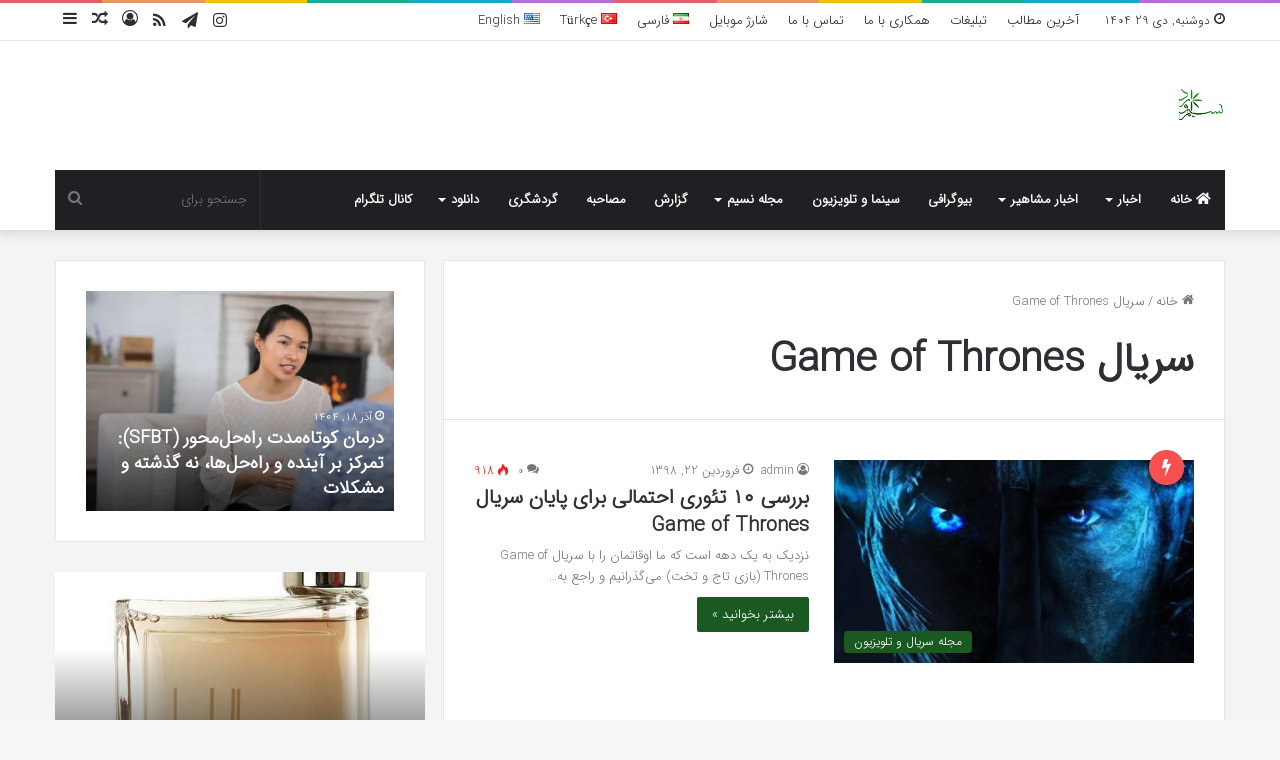

--- FILE ---
content_type: text/css
request_url: https://nasimword.ir/wp-content/plugins/instanow/assets/style.css?ver=5.9.12
body_size: 4615
content:
/*
	Plugin Name: InstaNow - Instagram Feed for WordPress by TieLabs
	Plugin URI: http://codecanyon.net/item/tielabs/9241826?ref=tielabs
	Description: Simple, stylish, clean, customizable, and responsive plugin for displaying Instagram feed in a sidebar, post, or page
	Author: TieLabs
	Version: 2.1.3
	Author URI: http://tielabs.com
*/


/* Global Styles
----------------------------------------------- */
.tie-instagram, .tie-instagram *{
	box-sizing: border-box;
	padding: 0;
	margin: 0;
	list-style: none;
	outline: none;

	-webkit-box-sizing: border-box;
	   -moz-box-sizing: border-box;
		-ms-box-sizing: border-box;
}

/* Main Plugin Styles
----------------------------------------------- */
.tie-instagram{
	margin: 0 auto 15px;
	overflow: hidden;
	min-width: 245px;
	color: #777;
}
.tie-instagram a{
	color: #555;
}
.tie-instagram a:hover{
	color: #000;
}
.tie-instagram-credit a{
	font-weight: normal;
	font-size: 85%;
	text-align: center;
	display: block;
	padding: 3px 0;
}


/* Main Header Styles
----------------------------------------------- */
.instagram-logo{
	display: block;
	margin: 7px auto 5px;
}
.tie-instagram-header{
	position: relative;
	padding: 10px;
	border-top: 1px solid #e0e0e0;
	background: #fafafa;

	-webkit-box-shadow: 1px 0 0 rgba(0,0,0,.05),-1px 0 0 rgba(0,0,0,.05),0 1px 2px rgba(0,0,0,.05);
	   -moz-box-shadow: 1px 0 0 rgba(0,0,0,.05),-1px 0 0 rgba(0,0,0,.05),0 1px 2px rgba(0,0,0,.05);
			box-shadow: 1px 0 0 rgba(0,0,0,.05),-1px 0 0 rgba(0,0,0,.05),0 1px 2px rgba(0,0,0,.05);
}
.tie-instagram-header:after, .tie-instagram-counts:after{
	content: ' ';
	clear: both;
	display: block;
}
.tie-instagram .tie-instagram-username,
.tie-instagram .tie-instagram-header-tag {
	font-weight: bold;
	display: block;
	font-size: 130%;
	margin-bottom: 4px;
}
.tie-instagram-header-tag{
	padding: 5px 0;
	text-align: center;
	margin: 0;
}
.tie-instagram .tie-instagram-full_name,
.tie-instagram .tie-instagram-website{
	display: block;
}
.tie-instagram-desc{
	font-size: 90%;
	line-height: 17px;
}
.tie-instagram .tie-instagram-avatar a{
	position: relative;
	display: inline-block;
	width: 75px;
	height: 75px;
	text-decoration: none !important;
	overflow: hidden;
}
.tie-instagram .tie-instagram-avatar img{
	width: 75px;
	height: 75px;
}
.tie-instagram .tie-instagram-avatar a:hover img{
	opacity: 0.5;
}
.tie-instagram .tie-instagram-avatar .circle {
	border-radius: 100%;
}
.tie-instagram .tie-instagram-avatar .round {
	border-radius: 5px;
}
.tie-instagram .tie-instagram-avatar a:hover .tie-instagram-follow{
	top: 50%;
	opacity: 1;
}
.tie-instagram-follow {
	position: absolute;
	top: 0;
	margin-top: -12px;
	display: block;
	text-align: center;
	width: 100%;
	opacity: 0;

	-webkit-transition: all ease-out .2s;
	   -moz-transition: all ease-out .2s;
		 -o-transition: all ease-out .2s;
			transition: all ease-out .2s;
}
.tie-instagram-follow span{
	background-color: #47bc60;
	background-image: -webkit-gradient(linear,left top,left bottom,from(#47bc60),to(#39a64e));
	background-image: -webkit-linear-gradient(top,#47bc60,#39a64e);
	background-image:    -moz-linear-gradient(top,#47bc60,#39a64e);
	background-image:      -o-linear-gradient(top,#47bc60,#39a64e);
	background-image:     -ms-linear-gradient(top,#47bc60,#39a64e);
	background-image:         linear-gradient(top,#47bc60,#39a64e);
	filter: progid:DXImageTransform.Microsoft.gradient(GradientType=0,StartColorStr='#47bc60', EndColorStr='#39a64e');
	text-shadow: 0 1px 1px #2c803c;
	padding: 3px 8px 4px;
	-webkit-border-radius: 3px;
	border-radius: 3px;
	border: 1px solid #329345;
	color:#FFF;
	display: inline-block;
}
.tie-instagram-counts{
	clear:both;
}


/* Main Post Styles
----------------------------------------------- */
.tie-instagram-post-outer a{
	display: block;
	line-height: 0;
	position: relative;
}
.tie-instagram-post-outer img{
	max-width: 100%;
	width: 100%;
	height: auto;
	opacity: 1 !important;

	-webkit-transition: all ease-out .2s;
	   -moz-transition: all ease-out .2s;
		 -o-transition: all ease-out .2s;
			transition: all ease-out .2s;
}
.tie-instagram-post-outer a:hover img{
	opacity: 0.7;
}


/* Skins
----------------------------------------------- */
/* Default Skin */
.tie-instagram.default-skin{
	background: #eaeaea;

	-webkit-border-radius: 3px;
			border-radius: 3px;

	-webkit-box-shadow: 0 0 3px rgba(0,0,0,.4);
	   -moz-box-shadow: 0 0 3px rgba(0,0,0,.4);
			box-shadow: 0 0 3px rgba(0,0,0,.4);
}
.default-skin .instagram-logo, .dark-skin .instagram-logo{
	width: 96px;
	height: 29px;
	background: url(images/instagram-logo.png) no-repeat;
}
.default-skin .tie-instagram-bar{
	background-color: #6f97b6;
	background-image: -webkit-gradient(linear,left top,left bottom,from(#6f97b6),to(#3f729b));
	background-image: -webkit-linear-gradient(top,#6f97b6,#3f729b);
	background-image:    -moz-linear-gradient(top,#6f97b6,#3f729b);
	background-image:     -ms-linear-gradient(top,#6f97b6,#3f729b);
	background-image:      -o-linear-gradient(top,#6f97b6,#3f729b);
	background-image:         linear-gradient(top,#6f97b6,#3f729b);
	filter: progid:DXImageTransform.Microsoft.gradient(GradientType=0,StartColorStr='#6f97b6', EndColorStr='#3f729b');
	overflow: hidden;
}
.default-skin.tieinsta-grid.tie-instagram .tie-instagram-post-outer2{
	padding: 3px;
	background: #fff;
	-webkit-box-shadow: 0 0 0 1px rgba(0,0,0,.04),0 1px 5px rgba(0,0,0,.1);
	   -moz-box-shadow: 0 0 0 1px rgba(0,0,0,.04),0 1px 5px rgba(0,0,0,.1);
			box-shadow: 0 0 0 1px rgba(0,0,0,.04),0 1px 5px rgba(0,0,0,.1);
}


/* Dark Skin */
.dark-skin.tie-instagram{
	background: #333;
	color: #999;

	-webkit-border-radius: 3px;
			border-radius: 3px;

	-webkit-box-shadow: 0 0 3px rgba(0,0,0,.4);
	   -moz-box-shadow: 0 0 3px rgba(0,0,0,.4);
			box-shadow: 0 0 3px rgba(0,0,0,.4);
}
.dark-skin.header-layout-3.tie-instagram .tie-instagram-avatar a{
	background:#555;
	border-color: #555;
}
.dark-skin .tie-instagram-bar,
.dark-skin.header-layout-2.tie-instagram .tie-instagram-counts ul{
	background-color: #1F1F1F;
	background-image: -webkit-gradient(linear,left top,left bottom,from(#373737),to(#1F1F1F));
	background-image: -webkit-linear-gradient(top,#373737,#1F1F1F);
	background-image:     -moz-linear-gradient(top,#373737,#1F1F1F);
	background-image:      -ms-linear-gradient(top,#373737,#1F1F1F);
	background-image:       -o-linear-gradient(top,#373737,#1F1F1F);
	background-image:          linear-gradient(top,#373737,#1F1F1F);
	filter: progid:DXImageTransform.Microsoft.gradient(GradientType=0,StartColorStr='#373737', EndColorStr='#1F1F1F');
	overflow: hidden;
}
.dark-skin.tie-instagram .tie-instagram-header,
.dark-skin.header-layout-3.tie-instagram .tie-instagram-counts ul,
.dark-skin .tie-instagram-nav a {
	border-color:#333 !important;
	background: #444;
}
.dark-skin.header-layout-1.tie-instagram .tie-instagram-counts ul li .number-stat,
.dark-skin.header-layout-2.tie-instagram .tie-instagram-counts ul li .number-stat,
.dark-skin.header-layout-3.tie-instagram .tie-instagram-counts ul li .number-stat,
.dark-skin.tie-instagram a{
	color: #ccc;
}
.dark-skin.tie-instagram a:hover{
	color: #FFF;
}
.dark-skin.tie-instagram.tieinsta-grid .tie-instagram-post-outer2 {
	background: #222;
	padding: 3px;

	-webkit-box-shadow: 0 0 0 1px rgba(0,0,0,.04),0 1px 5px rgba(0,0,0,.1);
	   -moz-box-shadow: 0 0 0 1px rgba(0,0,0,.04),0 1px 5px rgba(0,0,0,.1);
			box-shadow: 0 0 0 1px rgba(0,0,0,.04),0 1px 5px rgba(0,0,0,.1);
}
.dark-skin.header-layout-2.tie-instagram .tie-instagram-counts ul {
	color: #999;
	border: 1px solid #111;
	text-shadow: 0 1px 0 rgba(0,0,0,.8);

	-webkit-box-shadow: 0 1px 1px rgba(0,0,0,.08),inset 0 1px 0 rgba(255,255,255,.1);
	   -moz-box-shadow: 0 1px 1px rgba(0,0,0,.08),inset 0 1px 0 rgba(255,255,255,.1);
			box-shadow: 0 1px 1px rgba(0,0,0,.08),inset 0 1px 0 rgba(255,255,255,.1);
}
.dark-skin.header-layout-2.tie-instagram .tie-instagram-counts ul li {
	border-color: #111;

	-webkit-box-shadow: inset 1px 0 0 rgba(255,255,255,.1);
	   -moz-box-shadow: inset 1px 0 0 rgba(255,255,255,.1);
			box-shadow: inset 1px 0 0 rgba(255,255,255,.1);
}


/*lite Skin */
.lite-skin .instagram-logo{
	width: 80px;
	height: 25px;
	background: url(images/instagram-logo-lite.png) no-repeat;
}
.lite-skin .tie-instagram-bar{
	background-color: #f5f6f6;
	overflow: hidden;
}
.lite-skin.tie-instagram.tieinsta-grid .tie-instagram-post-outer2{
	border: 1px solid #d9d9d9;
	max-width: 100%;
	height: auto;
}


/* Flat Images */
.tie-instagram.tie-insta-flat-images .tie-instagram-post-outer,
.tie-instagram.tie-insta-flat-images .tie-instagram-post-outer2{
	padding: 0 !important;
	margin:  0 !important;
	border:  0 none !important;
	background: #eee;
	-webkit-box-shadow: none !important;
	   -moz-box-shadow: none !important;
			    box-shadow: none !important;
}


/* Header Layouts
----------------------------------------------- */
/* Header Layout 1 */
.header-layout-1.tie-instagram .tie-instagram-desc{
	clear: both;
}
.header-layout-1.tie-instagram .tie-instagram-avatar,
.header-layout-2.tie-instagram .tie-instagram-avatar{
	float: left;
	margin: 0 10px 10px 0;
}
.header-layout-1.tie-instagram .tie-instagram-counts ul{
	clear: both;
	color: #999;
	padding: 10px 0 0;
	margin: 0;
	overflow: hidden;
}
.header-layout-1.tie-instagram .tie-instagram-counts ul li {
	display: inline;
	margin-right: 10px;
	background: transparent;
	padding: 0;
}
.header-layout-1.tie-instagram .tie-instagram-counts ul li .number-stat {
	color: #333;
	font-weight: bold;
}

/* Header Layout 2 */
.header-layout-2.tie-instagram .tie-instagram-counts ul{
	clear: both;
	color: #999;
	font-weight: 700;
	text-align: center;
	line-height: 15px;
	text-shadow: 0 1px 0 rgba(255,255,255,.8);
	border: 1px solid #ccc;
	padding: 3px 0;
	margin: 10px 0 0;
	overflow: hidden;

	-webkit-border-radius: 4px;
			border-radius: 4px;

	background-color: #fcfcfc;
	background-image: -webkit-linear-gradient(rgba(255,255,255,0),rgba(235,235,235,.3) 60%,rgba(225,225,225,.6));
	background-image:         linear-gradient(rgba(255,255,255,0),rgba(235,235,235,.3) 60%,rgba(225,225,225,.6));

	-webkit-box-shadow: 0 1px 1px rgba(0,0,0,.08),inset 0 1px 0 rgba(255,255,255,.8);
	   -moz-box-shadow: 0 1px 1px rgba(0,0,0,.08),inset 0 1px 0 rgba(255,255,255,.8);
			box-shadow: 0 1px 1px rgba(0,0,0,.08),inset 0 1px 0 rgba(255,255,255,.8);
}
.header-layout-2.tie-instagram .tie-instagram-counts ul li {
	width: 33.3333333%;
	float: left;
	display: inline;
	margin: 0;
	padding: 3px 8px;
	background: transparent;
	border-left: 1px solid #ccc;

	-webkit-box-shadow: inset 1px 0 0 rgba(255,255,255,.8);
	   -moz-box-shadow: inset 1px 0 0 rgba(255,255,255,.8);
			box-shadow: inset 1px 0 0 rgba(255,255,255,.8);
}
.header-layout-2.tie-instagram .tie-instagram-counts ul li:first-child{
	border: 0 none !important;
}
.header-layout-2.tie-instagram .tie-instagram-counts ul li .number-stat {
	display: block;
	color: #333;
	font-size: 16px;
	text-align: center;
}

/* Header Layout 3 */
.header-layout-3.tie-instagram .tie-instagram-header{
	text-align: center;
}
.header-layout-3.tie-instagram .tie-instagram-desc{
	clear: both;
}
.header-layout-3.tie-instagram .tie-instagram-avatar,
.header-layout-3.tie-instagram.no-insta-logo.header-layout-bottom.tieinsta-slider .tie-instagram-avatar{
	margin: -50px auto 0;
	position: relative;
	z-index: 15;
}
.header-layout-3.tie-instagram.no-insta-logo .tie-instagram-avatar,
.header-layout-3.tie-instagram.tieinsta-grid.header-layout-bottom .tie-instagram-avatar{
	margin-top: 5px;
}
.header-layout-3.tie-instagram .tie-instagram-avatar a {
	background:#FFF;
	border: 4px solid #fff;

	-webkit-box-shadow: 0 0px 4px rgba(0,0,0,0.3);
	   -moz-box-shadow: 0 0px 4px rgba(0,0,0,0.3);
			box-shadow: 0 0px 4px rgba(0,0,0,0.3);

	-webkit-box-sizing: content-box;
	   -moz-box-sizing: content-box;
		-ms-box-sizing: content-box;
			box-sizing: content-box;
}
.header-layout-3.tie-instagram .tie-instagram-counts ul{
	clear: both;
	color: #999;
	font-weight: 700;
	text-align: center;
	line-height: 15px;
	border-top: 1px solid #e0e0e0;
	margin: 10px -10px -10px;
	overflow: hidden;
	background-color: #FFF;
	padding: 3px 0;
}
.header-layout-3.tie-instagram .tie-instagram-counts ul li {
	background: transparent;
	width: 33.3333333%;
	float: left;
	display: inline;
	margin: 0;
	padding: 5px 8px;
}
.header-layout-3.tie-instagram .tie-instagram-counts ul li .number-stat {
	display: block;
	color: #333;
	font-size: 16px;
	text-align: center;
}
.header-layout-3.tie-instagram.header-layout-top .tie-instagram-bar{
	height: 80px;
}
.header-layout-3.tie-instagram.header-layout-top .tie-instagram-counts ul{
	border-bottom: 1px solid #e0e0e0;
}
.header-layout-3.tie-instagram.header-layout-bottom .media-comment-likes{
	bottom: auto;
	top: 0;
	padding: 10px 0 20px 10px;

	background-image: -webkit-linear-gradient(bottom,rgba(0,0,0,0) 0,rgba(0,0,0,0.7) 100%);
	background-image:    -moz-linear-gradient(bottom,rgba(0,0,0,0) 0,rgba(0,0,0,0.7) 100%);
	background-image:     -ms-linear-gradient(bottom,rgba(0,0,0,0) 0,rgba(0,0,0,0.7) 100%);
	background-image:      -o-linear-gradient(bottom,rgba(0,0,0,0) 0,rgba(0,0,0,0.7) 100%);
	background-image:         linear-gradient(to top,rgba(0,0,0,0) 0,rgba(0,0,0,0.7) 100%);
}


/* Posts Layout
----------------------------------------------- */
/* Grid */
.tieinsta-grid.tie-instagram .tie-instagram-post{
	position: relative;
}
.tieinsta-grid.tie-instagram .tie-instagram-post:before{
	content: "";
	display: block;
	padding-top: 100%;
}
.tieinsta-grid.tie-instagram .tie-instagram-post-inner {
	position: absolute;
	overflow: hidden;
	top: 0;
	left: 0;
	right: 0;
	bottom: 0;
}
.tieinsta-grid.tie-instagram .tie-instagram-post a{
	position: absolute;
	top: 0;
	bottom: 0;
	width: 100%;
}
.tieinsta-grid.tie-instagram .tie-instagram-post img{
	position: absolute;
	top: 0;
	bottom: 0;
	left: -10%;
	right: 0;
	margin: auto !important;
	width: 120%;
	max-width: inherit;
}
.tieinsta-grid.tie-instagram .tie-instagram-photos{
	clear: both;
}
.tieinsta-grid.tie-instagram .tie-instagram-photos-content{
	padding: 4px;
	overflow: hidden;
}
.tieinsta-grid.tie-instagram .tie-instagram-post-outer{
	width: 33.33333333333%;
	float: left;
	padding: 4px;
}
.tieinsta-grid.grid-col-1.tie-instagram .tie-instagram-post-outer{ width: 100%; }
.tieinsta-grid.grid-col-2.tie-instagram .tie-instagram-post-outer{ width: 50%; }
.tieinsta-grid.grid-col-4.tie-instagram .tie-instagram-post-outer{ width: 25%; }
.tieinsta-grid.grid-col-5.tie-instagram .tie-instagram-post-outer{ width: 20%; }
.tieinsta-grid.grid-col-6.tie-instagram .tie-instagram-post-outer{ width: 16.66666666666667%; }
.tieinsta-grid.grid-col-7.tie-instagram .tie-instagram-post-outer{ width: 14.28571428571429%; }
.tieinsta-grid.grid-col-8.tie-instagram .tie-instagram-post-outer{ width: 12.5%; }
.tieinsta-grid.grid-col-9.tie-instagram .tie-instagram-post-outer{ width: 11.11111111111111%; }
.tieinsta-grid.grid-col-10.tie-instagram .tie-instagram-post-outer{ width: 10%; }

/* slider */
.tie-instagram.tieinsta-slider .tie-instagram-photos{
	clear: both;
	position: relative;
}
.tie-instagram.tieinsta-slider .tie-instagram-photos-content{
	overflow: hidden;
	margin: 0 auto;
}
.tie-instagram-nav a{
	background: #eee;
	position: absolute;
	display: none;
	width: 40px;
	height: 40px;
	top:50%;
	margin-top: -20px;
	z-index: 99;
	left: -50px;
	color: #222;
	line-height: 50px;
	opacity: .8;

	-webkit-transition: all .15s ease-out .2s;
	   -moz-transition: all .15s ease-out .2s;
		 -o-transition: all .15s ease-out .2s;
			transition: all .15s ease-out .2s;
}
.tieinsta-slider-active .tie-instagram-photos-content-inner{
	height: 100px;
}
.tieinsta-slider-active .tie-instagram-nav a{ display: block;}
.tie-instagram-nav a [class^="tieinstaicon-"]:before, .tie-instagram-nav a [class*=" tieinstaicon-"]:before{
	font-size: 200%;
	width: 40px;
}
.tie-instagram-nav a.tie-instagram-nav-next{
	left: auto;
	right: -50px;
}
.tie-instagram.tieinsta-slider .tie-instagram-photos:hover .tie-instagram-nav a{
	left: 5px;
}
.tie-instagram.tieinsta-slider .tie-instagram-photos:hover .tie-instagram-nav a.tie-instagram-nav-next{
	right: 5px;
	left: auto;
}
.tie-instagram.tieinsta-slider .tie-instagram-post-outer{
	display: none;
	width: 100%;
}
.tie-instagram.tieinsta-slider .tie-instagram-post-outer:first-child{
	display: block;
}
.tie-instagram .media-video{
	position: absolute;
	top: 7px;
	right: 5px;
	color: #eee;
}
.tie-instagram.tieinsta-slider .media-video .tieinstaicon-play:before{
	font-size: 200%;
}
.tie-instagram .media-comment-likes {
	position: absolute;
	color: #eee;
	bottom: 0;
	left: 0;
	padding: 20px 0 10px 10px;
	width: 100%;
	opacity: 0.9;

	background-image: -webkit-linear-gradient(bottom,rgba(0,0,0,0.7) 0,rgba(0,0,0,0) 100%);
	background-image:    -moz-linear-gradient(bottom,rgba(0,0,0,0.7) 0,rgba(0,0,0,0) 100%);
	background-image:     -ms-linear-gradient(bottom,rgba(0,0,0,0.7) 0,rgba(0,0,0,0) 100%);
	background-image:      -o-linear-gradient(bottom,rgba(0,0,0,0.7) 0,rgba(0,0,0,0) 100%);
	background-image:         linear-gradient(to top,rgba(0,0,0,0.7) 0,rgba(0,0,0,0) 100%);
}
.tie-instagram .media-comment-likes span{
	padding-right: 5px;
	font-weight: bold;
}
.tie-instagram .media-comment-likes span i{
	margin-right: 2px;
}
.tie-instagram .media-comment-likes [class^="tieinstaicon-"]:before,
.tie-instagram .media-comment-likes [class*=" tieinstaicon-"]:before{
	font-size: 110%;
	width: 1.5em;
}


/* Load more
----------------------------------------------- */
.tie-instagram-post-outer.tie-insta-loaded-item,
a.tie-insta-load-more {
  -webkit-animation-name: TieInstaFadeInUp;
		  animation-name: TieInstaFadeInUp;

   -webkit-animation-duration: 1s;
		   animation-duration: 1s;

  -webkit-animation-fill-mode: both;
		  animation-fill-mode: both;
}

@-webkit-keyframes TieInstaFadeInUp {
  from {
	opacity: 0;
	-webkit-transform: translate3d(0, 100%, 0);
	transform: translate3d(0, 100%, 0);
  }

  to {
	opacity: 1;
	-webkit-transform: none;
	transform: none;
  }
}

@keyframes TieInstaFadeInUp {
  from {
	opacity: 0;
	-webkit-transform: translate3d(0, 100%, 0);
	transform: translate3d(0, 100%, 0);
  }

  to {
	opacity: 1;
	-webkit-transform: none;
	transform: none;
  }
}

.tie-insta-load-more-button span.tie-insta-loading{
	display: none;
	background:url(images/ajax-loader.gif) no-repeat center;
	width: 20px;
	height: 20px;
	margin: 5px auto;
}

@media only screen and (-webkit-min-device-pixel-ratio: 2), only screen and (min-device-pixel-ratio: 2) {
	.tie-insta-load-more-button span.tie-insta-loading{
		background-image:url(images/ajax-loader@2x.gif);
		background-size: 16px 16px;
	}
}

.tie-insta-clear-fix{
	clear: both;
}

a.tie-insta-load-more{
	text-align: center;
	display: block;
	clear: both;
	padding: 7px;
	background: #5582A7;
	margin: 5px auto;
	border-radius: 5px;
	text-decoration: none !important;
	color: #FFF;
	max-width: 300px;
	width: 80%;
	-webkit-box-shadow: 0 0 0 1px rgba(0,0,0,.04),0 1px 3px rgba(0,0,0,.1);
	   -moz-box-shadow: 0 0 0 1px rgba(0,0,0,.04),0 1px 3px rgba(0,0,0,.1);
			box-shadow: 0 0 0 1px rgba(0,0,0,.04),0 1px 3px rgba(0,0,0,.1);
}

a.tie-insta-load-more:hover{
	color: #FFF;
	background: #3f729b;
}

.tie-insta-state-loading a.tie-insta-load-more{
	display: none;
}

.tie-insta-state-loading span.tie-insta-loading{
	display: block;
}

a.tie-insta-load-more[data-pages="0"]{
	display: none;
}

/* Fonts
----------------------------------------------- */
@font-face {
  font-family: 'tieinstafontello';
  src: url('../assets/fonts/fontello.eot?11129671');
  src: url('../assets/fonts/fontello.eot?11129671#iefix') format('embedded-opentype'),
	   url('../assets/fonts/fontello.woff?11129671') format('woff'),
	   url('../assets/fonts/fontello.ttf?11129671') format('truetype'),
	   url('../assets/fonts/fontello.svg?11129671#fontello') format('svg');
  font-weight: normal;
  font-style: normal;
}
@media screen and (-webkit-min-device-pixel-ratio:0) {
  @font-face {
	font-family: 'fontello';
	src: url('../font/fontello.svg?11129671#fontello') format('svg');
  }
}
[class^="tieinstaicon-"]:before, [class*=" tieinstaicon-"]:before {
	font-family: "tieinstafontello";
	font-style: normal;
	font-weight: normal;
	speak: none;
	display: inline-block;
	text-decoration: inherit;
	width: 1em;
	text-align: center;
	font-variant: normal;
	text-transform: none;
	line-height: 1em;
}
.tieinstaicon-instagram:before {    content: '\e800'; }
.tieinstaicon-heart:before {        content: '\e801'; }
.tieinstaicon-comment-alt:before {  content: '\e802'; }
.tieinstaicon-play:before {         content: '\e803'; }
.tieinstaicon-zoom-in:before {      content: '\e804'; }
.tieinstaicon-link-ext:before {     content: '\e805'; }
.tieinstaicon-right-open:before {   content: '\e806'; }
.tieinstaicon-left-open:before {    content: '\e807'; }


/* RTL
----------------------------------------------- */
body.rtl .tie-instagram.tieinsta-grid .tie-instagram-post-outer,
body.rtl .tie-instagram.header-layout-2 .tie-instagram-counts ul li,
body.rtl .tie-instagram.header-layout-3 .tie-instagram-counts ul li{
	float: right;
}
body.rtl .tie-instagram.header-layout-1 .tie-instagram-avatar,
body.rtl .tie-instagram.header-layout-2 .tie-instagram-avatar{
	float: right;
	margin-right: 0;
	margin-left: 10px;
}
body.rtl .media-comment-likes span {
	padding-right: 0;
	padding-left: 5px;
}
body.rtl .tie-instagram.header-layout-2 .tie-instagram-counts ul li {
	border-right: 1px solid #ccc;
	border-left: 0 none;
}



/* iLightBox
----------------------------------------------- */
.ilightbox-title{
	font-size: 12px !important;
}
.ilightbox-title a{
	color:#ccc;
}
.ilightbox-title a:hover{
	color:#FFF;
}
.ilightbox-holder.light .ilightbox-inner-toolbar .ilightbox-title a,
.ilightbox-holder.metro-white .ilightbox-inner-toolbar .ilightbox-title a{
	color:#555;
}
.ilightbox-holder.light .ilightbox-inner-toolbar .ilightbox-title a:hover,
.ilightbox-holder.metro-white .ilightbox-inner-toolbar .ilightbox-title a:hover{
	color:#000;
}

/* Reset Styles */
.ilightbox-overlay, .ilightbox-loader, .ilightbox-loader *, .ilightbox-holder, .ilightbox-holder .ilightbox-container, .ilightbox-holder .ilightbox-container img.ilightbox-image, .ilightbox-holder .ilightbox-container .ilightbox-caption, .ilightbox-toolbar, .ilightbox-toolbar *, .ilightbox-thumbnails, .ilightbox-thumbnails *, .ilightbox-holder .ilightbox-container .ilightbox-social, .ilightbox-holder .ilightbox-container .ilightbox-social * {
	float:none;
	margin:0;
	padding:0;
	border:0;
	outline:0;
	font-size:100%;
	line-height:100%;
	vertical-align:baseline;
	background:transparent;

	-webkit-touch-callout: none;
	-webkit-user-select: none;
	   -moz-user-select: -moz-none;
	 -khtml-user-select: none;
		 -o-user-select: none;
			user-select: none;
}
.ilightbox-overlay, .ilightbox-loader, .ilightbox-loader *, .ilightbox-holder .ilightbox-container .ilightbox-caption, .ilightbox-toolbar, .ilightbox-thumbnails, .ilightbox-thumbnails *, .ilightbox-holder .ilightbox-container .ilightbox-social {
	-webkit-transform: translateZ(0);
	   -moz-transform: translateZ(0);
}

/* Disable & Hide Scrollbar */
.ilightbox-noscroll {
	overflow: hidden;
}
.ilightbox-closedhand * {
	cursor: url(ilightbox/closedhand.cur),default !important;
}

.ilightbox-overlay {
	display: none;
	position: fixed;
	top: 0;
	left: 0;
	width: 100%;
	height: 100%;
	z-index: 100000;
}

.ilightbox-loader {
	position: fixed;
	z-index: 100005;
	top: 45%;
	left: -192px;
	padding-left: 30px;
	opacity: 0.9;
	-ms-filter: "progid:DXImageTransform.Microsoft.Alpha(Opacity=90)";
	filter: alpha(opacity=90);

	-webkit-border-radius: 0 100px 100px 0;
			border-radius: 0 100px 100px 0;
}

.ilightbox-loader div {
	width: 72px;
	height: 72px;

	-webkit-border-radius: 0 100px 100px 0;
			border-radius: 0 100px 100px 0;
}

.ilightbox-loader.horizontal {
	left: 45%;
	top: -192px;
	padding: 0;
	padding-top: 30px;

	-webkit-border-radius: 0 0 100px 100px;
			border-radius: 0 0 100px 100px;
}

.ilightbox-loader.horizontal  div {
	-webkit-border-radius: 0 0 100px 100px;
			border-radius: 0 0 100px 100px;
}

.ilightbox-toolbar {
	display: none;
	position: fixed;
	z-index: 100010;
}

.ilightbox-toolbar a {
	float: left;
	cursor: pointer;
}

.ilightbox-toolbar .ilightbox-prev-button,
.ilightbox-toolbar .ilightbox-next-button {
	display: none;
}

.ilightbox-thumbnails {
	display: block;
	position: fixed;
	z-index: 100009;
}

.ilightbox-thumbnails.ilightbox-horizontal {
	bottom: 0;
	left: 0;
	width: 100%;
	height: 100px;
}

.ilightbox-thumbnails.ilightbox-vertical {
	top: 0;
	right: 0;
	width: 140px;
	height: 100%;
	overflow: hidden;
}

.ilightbox-thumbnails .ilightbox-thumbnails-container {
	display: block;
	position: relative;
}

.ilightbox-thumbnails.ilightbox-horizontal .ilightbox-thumbnails-container {
	width: 100%;
	height: 100px;
}

.ilightbox-thumbnails.ilightbox-vertical .ilightbox-thumbnails-container {
	width: 140px;
	height: 100%;
}

.ilightbox-thumbnails .ilightbox-thumbnails-grid {
	display: block;
	position: absolute;

	-webkit-transform: translateZ(0);
	   -moz-transform: translateZ(0);
}

.ilightbox-thumbnails .ilightbox-thumbnails-grid .ilightbox-thumbnail {
	display: block;
	cursor: pointer;
	padding: 10px;
	position: relative;
}

.ilightbox-thumbnails .ilightbox-thumbnails-grid .ilightbox-thumbnail img {
	width: 100%;
	height: 100%;

	-webkit-border-radius: 2px;
			border-radius: 2px;

	-ms-interpolation-mode: bicubic;
}

.ilightbox-thumbnails .ilightbox-thumbnails-grid .ilightbox-thumbnail .ilightbox-thumbnail-icon {
	width: 100%;
	height: 100%;
	position: absolute;
	top: 0;
	left: 0;
	opacity: .7;
}

.ilightbox-thumbnails .ilightbox-thumbnails-grid .ilightbox-thumbnail .ilightbox-thumbnail-icon:hover {
	opacity: 1;
}

.ilightbox-holder {
	display: none;
	position: fixed;
	z-index: 100003;

	-webkit-transform: none;
	   -moz-transform: none;
}

.ilightbox-holder.ilightbox-next, .ilightbox-holder.ilightbox-prev {
	cursor: pointer;
}

.ilightbox-holder div.ilightbox-container {
	position: relative;
	width: 100%;
	height: 100%;
}

.ilightbox-holder.supportTouch div.ilightbox-container {
	overflow: scroll;
	-webkit-overflow-scrolling: touch;
}

.ilightbox-holder img.ilightbox-image {
	width: 100%;
	height: 100%;
}

.ilightbox-holder .ilightbox-container .ilightbox-caption {
	display: none;
	position: absolute;
	left: 30px;
	right: 30px;
	bottom: 0;
	max-width: 100%;
	padding: 5px 10px;
	margin: 0 auto;
	font-size: 12px;
	line-height: 150%;
	word-wrap: break-word;
	z-index: 20003;

	-webkit-box-sizing: border-box;
	   -moz-box-sizing: border-box;
			box-sizing: border-box;

	-webkit-border-radius: 3px 3px 0 0;
			border-radius: 3px 3px 0 0;
}

.ilightbox-holder .ilightbox-container .ilightbox-social {
	display: none;
	position: absolute;
	left: 10px;
	top: 10px;
	padding: 5px;
	padding-left: 0;
	z-index: 20003;
	height: 16px;
}

.ilightbox-holder .ilightbox-container .ilightbox-social ul {
	float: left;
	list-style: none;
	height: 16px;
}

.ilightbox-holder .ilightbox-container .ilightbox-social ul li {
	display: inline;
}

.ilightbox-holder .ilightbox-container .ilightbox-social ul li a {
	float: left;
	margin-left: 5px;
	width: 16px;
	height: 16px;
	background-repeat: no-repeat;
	background-position: 50%;
}

.ilightbox-holder .ilightbox-container .ilightbox-social ul li.facebook a {
	background-image: url('../social_icons/facebook_16.png');
}

.ilightbox-holder .ilightbox-container .ilightbox-social ul li.digg a {
	background-image: url('../social_icons/digg_16.png');
}

.ilightbox-holder .ilightbox-container .ilightbox-social ul li.twitter a {
	background-image: url('../social_icons/twitter_16.png');
}

.ilightbox-holder .ilightbox-container .ilightbox-social ul li.delicious a {
	background-image: url('../social_icons/delicious_16.png');
}

.ilightbox-holder .ilightbox-container .ilightbox-social ul li.reddit a {
	background-image: url('../social_icons/reddit_16.png');
}

.ilightbox-holder .ilightbox-container .ilightbox-social ul li.googleplus a {
	background-image: url('../social_icons/google_plus_16.png');
}

.ilightbox-holder .ilightbox-alert {
	display: block;
	position: absolute;
	left: 0;
	right: 0;
	top: 0;
	bottom: 0;
	text-align: center;
	padding-top: 100px;
	margin: auto;
	width: 300px;
	height: 50px;
}

.ilightbox-holder .ilightbox-wrapper {
	width: 100%;
	height: 100%;
	overflow: auto;
	-webkit-overflow-scrolling: touch;
}

.ilightbox-holder .ilightbox-inner-toolbar {
	position: relative;
	z-index: 100;
}

.ilightbox-holder .ilightbox-inner-toolbar .ilightbox-toolbar {
	position: absolute;
}

/* Style arrow buttons */
.ilightbox-button {
	position: fixed;
	z-index: 100008;
	cursor: pointer;
}

/* Style mobile devices */
.isMobile .ilightbox-button,
.isMobile .ilightbox-thumbnails {
	display: none !important;
}

.isMobile .ilightbox-toolbar .ilightbox-prev-button,
.isMobile .ilightbox-toolbar .ilightbox-next-button {
	display: block;
}



/* Responsive
----------------------------------------------- */
@media only screen and (max-width: 767px){

	.tieinsta-grid.grid-col-5.tie-instagram .tie-instagram-post-outer,
	.tieinsta-grid.grid-col-6.tie-instagram .tie-instagram-post-outer,
	.tieinsta-grid.grid-col-7.tie-instagram .tie-instagram-post-outer,
	.tieinsta-grid.grid-col-8.tie-instagram .tie-instagram-post-outer,
	.tieinsta-grid.grid-col-9.tie-instagram .tie-instagram-post-outer,
	.tieinsta-grid.grid-col-10.tie-instagram .tie-instagram-post-outer{
		width: 25%;
	}

	.ilightbox-title, .ilightbox-caption{
		display: none !important;
	}

}

/*   Phone  : 320px -----------------------------   */
@media only screen and (max-width: 479px){

	.tieinsta-grid.grid-col-4.tie-instagram .tie-instagram-post-outer,
	.tieinsta-grid.grid-col-5.tie-instagram .tie-instagram-post-outer,
	.tieinsta-grid.grid-col-6.tie-instagram .tie-instagram-post-outer,
	.tieinsta-grid.grid-col-7.tie-instagram .tie-instagram-post-outer,
	.tieinsta-grid.grid-col-8.tie-instagram .tie-instagram-post-outer,
	.tieinsta-grid.grid-col-9.tie-instagram .tie-instagram-post-outer,
	.tieinsta-grid.grid-col-10.tie-instagram .tie-instagram-post-outer{
		width: 33.33333333333%;
	}

}


--- FILE ---
content_type: text/css
request_url: https://nasimword.ir/wp-content/themes/jannah/rtl.css
body_size: 6549
content:
html {
  direction: rtl;
}

.tie-col-xs-1,
.tie-col-xs-10,
.tie-col-xs-11,
.tie-col-xs-12,
.tie-col-xs-2,
.tie-col-xs-3,
.tie-col-xs-4,
.tie-col-xs-5,
.tie-col-xs-6,
.tie-col-xs-7,
.tie-col-xs-8,
.tie-col-xs-9 {
  float: right;
}

@media (min-width: 768px) {
  .tie-col-sm-1,
  .tie-col-sm-10,
  .tie-col-sm-11,
  .tie-col-sm-12,
  .tie-col-sm-2,
  .tie-col-sm-3,
  .tie-col-sm-4,
  .tie-col-sm-5,
  .tie-col-sm-6,
  .tie-col-sm-7,
  .tie-col-sm-8,
  .tie-col-sm-9 {
    float: right;
  }
}

@media (min-width: 992px) {
  .tie-col-md-1,
  .tie-col-md-10,
  .tie-col-md-11,
  .tie-col-md-12,
  .tie-col-md-2,
  .tie-col-md-3,
  .tie-col-md-4,
  .tie-col-md-5,
  .tie-col-md-6,
  .tie-col-md-7,
  .tie-col-md-8,
  .tie-col-md-9 {
    float: right;
  }
}

.pull-right {
  float: right !important;
}

.pull-left {
  float: left !important;
}

.tie-alignleft {
  float: right;
}

.tie-alignright {
  float: left;
}

.post-cat {
  margin-right: 0;
  margin-left: 4px;
}

.search-field {
  float: right;
}

.woocommerce-product-search [type="submit"],
.search-submit[type="submit"] {
  float: left;
  margin-right: 2%;
  margin-left: 0;
}

.post-meta .meta-item {
  margin-left: 8px;
  margin-right: 0;
}

.mag-box .post-meta .meta-item {
  white-space: nowrap;
}

.post-meta .tie-icon:before {
  padding-left: 3px;
  padding-right: 0 !important;
}

@media (max-width: 767px) {
  .entry-header .post-meta > span,
  .entry-header .post-meta > div,
  .main-content .post-meta > span,
  .main-content .post-meta > div {
    float: right;
  }
}

.slider-arrow-nav {
  float: left;
  margin-left: 0;
  margin-right: 5px;
}

.slider-arrow-nav li {
  float: right;
}

.slider-arrow-nav a {
  margin-left: 0;
  margin-right: 5px;
}

.tie-popup-search-wrap input[type="text"] {
  padding-right: 20px;
  padding-left: 80px;
}

button.tie-popup-search-submit {
  left: 25px;
  right: auto;
}

.post-thumb .post-rating,
.digital-rating {
  left: 10px;
  right: auto;
}

.post-meta .post-rating {
  float: right;
  margin-right: 0;
  margin-left: 8px;
}

.digital-rating-static {
  left: auto;
  right: 0;
  text-align: left;
}

.post-thumb .trending-post.trending-lg {
  right: 10px;
  left: auto;
}

.trending-post.trending-sm {
  float: right;
}

.thumb-meta .trending-post {
  margin-left: 7px;
  margin-right: 0;
}

.first-last-pages .pagination-icon {
  border-width: 0 1px 0 0;
  margin: 0 10px 0 0;
  text-align: left;
}

.first-last-pages .pagination-icon:before {
  content: "\f104";
}

.first-last-pages.first-page .pagination-icon {
  float: right;
  border-width: 0 0 0 1px;
  margin: 0 0 0 10px;
  text-align: right;
}

.first-last-pages.first-page .pagination-icon:before {
  content: "\f106";
}

.pages-standard .first-page {
  float: right;
}

.pages-standard .last-page,
.pages-standard .pagination-icon {
  float: left;
}

.woocommerce-message,
.woocommerce-error,
.woocommerce-info,
.bbp-template-notice,
.indicator-hint {
  padding: 10px 50px 10px 10px !important;
}

.woocommerce-message:before,
.woocommerce-error:before,
.woocommerce-info:before,
.bbp-template-notice:before,
.indicator-hint:before {
  right: 10px;
  left: auto;
}

.woocommerce-message a,
.woocommerce-message a.button,
.woocommerce-error a,
.woocommerce-error a.button,
.woocommerce-info a,
.woocommerce-info a.button,
.bbp-template-notice a,
.bbp-template-notice a.button,
.indicator-hint a,
.indicator-hint a.button {
  float: left;
}

.menu-item-language img.iclflag {
  margin-right: 0;
  margin-left: 4px;
}

div[style*="visibility: hidden;"][style*="left: -10000px;"] {
  left: auto !important;
  right: -10000px !important;
}

a.remove {
  left: 0;
  right: auto;
}

.tie-popup a.remove {
  left: 15px;
  right: auto;
}

#tie-popup-search-mobile button.tie-popup-search-submit {
  right: auto;
  left: 0;
}

#tie-popup-search-mobile input.tie-popup-search-input {
  padding-right: 20px;
  padding-left: 50px;
}

.block-head-7 #check-also-close {
  left: 5px;
  right: auto;
}

.ilightbox-toolbar .ilightbox-prev-button,
.ilightbox-toolbar .ilightbox-next-button {
  -webkit-transform: rotate(180deg);
      -ms-transform: rotate(180deg);
          transform: rotate(180deg);
}

div.wpcf7 {
  direction: rtl !important;
}

#logo,
.header-layout-1 #logo {
  float: right;
}

.header-layout-1 .main-menu {
  float: left;
}

.header-layout-4 #menu-components-wrap {
  padding-right: 20px;
  padding-left: 0;
}

.header-layout-4 .main-menu {
  float: right;
}

@media (min-width: 992px) {
  .menu-item-has-children > a:before,
  .mega-menu > a:before {
    left: 12px;
    right: auto;
  }
  .menu-item-has-children .menu-item-has-children > a:before,
  .mega-menu .menu-item-has-children > a:before {
    border-right-color: #ffffff;
    border-left-color: transparent;
  }
  .main-menu .menu-sub-content .menu-item-has-children > a:before {
    left: 5px;
    right: auto;
  }
  #theme-header .menu > li.menu-item-has-children:not(.is-icon-only) > a,
  #theme-header .main-menu li.mega-menu:not(.is-icon-only) > a {
    padding-left: 25px;
    padding-right: 15px;
  }
  .main-nav-light .main-nav .menu-item-has-children .menu-item-has-children > a:before,
  .main-nav-light .mega-menu .menu-item-has-children > a:before {
    border-right-color: var(--base-color);
    border-left-color: transparent !important;
  }
  .main-nav-light .main-nav .menu-item-has-children li:hover > a:before,
  .main-nav-light .mega-menu li:hover > a:before {
    border-right-color: var(--brand-color);
  }
  .top-nav-dark .top-menu .menu-item-has-children .menu-item-has-children > a:before {
    border-right-color: #cccccc;
    border-left-color: transparent;
  }
  .theme-header .top-menu li .menu-item-has-children > a:before {
    border-right-color: var(--base-color);
    border-left-color: transparent !important;
  }
  .theme-header .top-menu li .current-menu-item > a:before,
  .theme-header .top-menu li li:hover > a[href]:before {
    border-right-color: var(--brand-color);
  }
  .main-menu,
  .top-menu,
  .header-menu .menu li,
  #sticky-logo,
  .weather-menu-item .weather-forecast-day,
  .main-menu .mega-cat-more-links > li,
  .top-nav .tie-alignleft .components,
  .top-nav .tie-alignleft .components > i {
    float: right;
  }
  .header-menu .menu ul ul {
    right: 100%;
    left: auto;
  }
  .components,
  .components > li {
    float: left;
  }
  .header-layout-1 .main-menu-wrap:only-child .menu > li:only-child > .menu-sub-content {
    left: 0;
    right: auto;
  }
  .header-layout-1 .main-menu-wrap:only-child .menu > li:only-child > .menu-sub-content ul {
    right: auto;
    left: 100%;
  }
  .main-menu .mega-cat-more-links > li ul {
    right: calc(100% - 10px);
    left: auto;
  }
  .main-menu .cats-horizontal li {
    margin-right: 0;
    margin-left: 7px;
  }
  .main-menu .cats-vertical {
    float: right;
    padding-right: 20px;
    padding-left: 0;
  }
  .main-menu .mega-recent-featured .mega-menu-content {
    float: left;
  }
  .main-menu .mega-recent-featured.menu-item-has-children .mega-recent-post {
    padding-right: 30px;
  }
  .main-menu .mega-recent-post {
    float: right;
    padding-right: 0;
    padding-left: 30px;
  }
  .main-menu .mega-check-also {
    float: right;
  }
  .main-menu .mega-check-also li:nth-child(2n + 1) {
    clear: right;
  }
  .main-menu .mega-check-also .post-thumbnail {
    float: right;
    margin-left: 20px;
    margin-right: 0;
  }
  .main-menu .mega-check-also .post-details {
    padding-right: 130px;
    padding-left: 0;
  }
  .main-menu ul.mega-recent-featured-list {
    float: right;
    padding-right: 0;
    padding-left: 30px;
  }
  .main-menu ul.mega-recent-featured-list:after {
    left: 0;
    right: auto;
  }
  .main-menu ul li .mega-links-head:after {
    right: 0;
    left: auto;
  }
  .components .search-bar {
    margin-right: 10px;
    margin-left: 0;
  }
  .components #search-input {
    padding: 0 13px 0 35px;
  }
  .components #search-submit {
    left: 0;
    right: auto;
  }
  .top-nav-boxed .components li:first-child.weather-menu-item,
  .main-nav-boxed .components li:first-child.weather-menu-item,
  .components .search-bar + .weather-menu-item {
    padding-left: 10px;
    padding-right: 0;
  }
  .menu-counter-bubble-outer,
  .notifications-total-outer {
    right: auto;
    left: 2px;
  }
  .comp-sub-menu {
    left: 0;
    right: auto;
  }
  .comp-sub-menu .product-thumb {
    float: right;
    margin-left: 15px;
    margin-right: 0;
  }
  .comp-sub-menu .product-title {
    padding-left: 30px;
    padding-right: 0;
  }
  .comp-sub-menu.bp-notifications-menu li a {
    padding: 12px 35px 12px 10px;
  }
  .comp-sub-menu.bp-notifications-menu li a span {
    margin-right: -22px;
    margin-left: 5px;
  }
  .weather-menu-item {
    padding-left: 5px;
    padding-right: 0;
  }
  .main-nav-boxed .main-nav-wrapper .search-bar {
    border-left-width: 0;
    border-right-width: 1px;
  }
  .topbar-today-date {
    padding: 0 0 0 15px;
  }
  .tie-alignright .top-menu {
    float: left;
  }
  #top-nav .tie-alignleft .comp-sub-menu {
    left: auto;
    right: -1px;
  }
  .top-nav-boxed .tie-alignleft .search-bar {
    border-width: 0 0 0 1px;
  }
  .top-nav-boxed .tie-alignright .search-bar {
    border-width: 0 1px 0 0;
  }
  .top-nav-boxed .has-date-components .tie-alignleft .search-bar,
  .top-nav-boxed .has-date-components-menu .tie-alignleft .search-bar {
    border-right-width: 1px;
  }
  .grid-social-icons .comp-sub-menu.dropdown-social-icons li {
    float: right;
    border-width: 0 0 1px 1px;
  }
  .components .follow-btn .follow-text {
    float: left;
    margin-right: 8px;
    margin-left: 0;
  }
}

.popup-login-icon.has-title span {
  float: right;
}

.popup-login-icon.has-title .login-title {
  padding-left: 0;
  padding-right: 4px;
}

.menu-tiny-label {
  margin-left: auto;
  margin-right: 3px;
}

.ticker-content,
.ticker-swipe {
  left: auto;
  right: 10px;
}

.ticker-wrapper.has-js {
  padding-left: 20px;
  padding-right: 0;
}

@media (min-width: 480px) {
  .ticker-wrapper.has-js {
    padding-left: 20px;
    padding-right: 0;
  }
  .controls-is-active .ticker-wrapper.has-js {
    padding-left: 70px;
    padding-right: 0;
  }
}

.breaking-title {
  float: right;
}

ul.breaking-news-nav {
  left: 0;
  right: auto;
  padding-right: 0;
  padding-left: 8px;
}

ul.breaking-news-nav li {
  float: right;
  margin: 6px 7px 6px 0;
}

ul.breaking-news-nav li.jnt-prev, ul.breaking-news-nav li.jnt-next {
  -webkit-transform: rotate(180deg);
      -ms-transform: rotate(180deg);
          transform: rotate(180deg);
  -webkit-backface-visibility: hidden;
          backface-visibility: hidden;
}

@media (min-width: 992px) {
  .header-layout-3.has-normal-width-logo .stream-item-top-wrapper,
  .header-layout-3.has-normal-width-logo .stream-item-top-wrapper img {
    float: left;
  }
}

@media (max-width: 991px) {
  #theme-header.has-normal-width-logo #logo {
    text-align: right;
  }
  .mobile-header-components {
    left: 15px;
    right: auto;
  }
  .header-layout-1 .mobile-header-components {
    left: 0;
    right: auto;
  }
  #mobile-menu .menu > li li {
    padding-left: 0;
    padding-right: 15px;
  }
  #mobile-menu li a {
    padding: 15px 0 15px 50px;
  }
  #mobile-menu li a > .fa {
    margin-left: 3px;
    margin-right: 0;
  }
  #mobile-menu .mobile-arrows {
    left: 0;
    right: auto;
  }
  #mobile-menu:not(.hide-menu-icons) li.menu-item-has-icon > ul,
  #mobile-menu:not(.hide-menu-icons) li.menu-item-has-icon > div {
    padding-left: 0 !important;
    padding-right: 15px !important;
  }
}

#mobile-header-components-area_1 .components {
  -webkit-flex-direction: row-reverse;
      -ms-flex-direction: row-reverse;
          flex-direction: row-reverse;
}

#mobile-header-components-area_2 .components {
  -webkit-flex-direction: row;
      -ms-flex-direction: row;
          flex-direction: row;
}

.mobile-header-components .menu-text {
  padding-left: 0;
  padding-right: 5px;
}

#mobile-search .search-form:after {
  left: 10px;
  right: auto;
}

#mobile-search .search-field {
  padding-left: 45px;
  padding-right: 20px;
}

#mobile-search .search-submit {
  right: auto;
  left: 5px;
}

@media (max-width: 991px) {
  .logo-container,
  .header-layout-1 .main-menu-wrapper {
    -webkit-flex-direction: row-reverse;
        -ms-flex-direction: row-reverse;
            flex-direction: row-reverse;
  }
}

#menu-featured-posts .comp-sub-menu li {
  float: right;
}

#menu-featured-posts .comp-sub-menu.has-posts-counter li::before {
  left: auto;
  right: -5px;
}

.slider-area .tie-media-icon {
  float: left;
  margin: -9px 10px 0 -5px;
}

.slider-area .post-rating,
.slider-area .digital-rating {
  float: left;
  left: -5px;
  right: auto;
}

.slider-area .digital-rating .pie-wrap,
.tie-slider-nav li:last-child {
  float: left;
}

.slider-area .post-cat-wrap,
.slick-slide,
.fullwidth-slider-wrapper .tie-slick-dots li,
.tie-slider-nav li,
.video-duration,
.grid-slider-wrapper .grid-item:nth-child(n) {
  float: right;
}

.wide-slider-wrapper div.post-rating,
.wide-slider-wrapper div.digital-rating {
  float: right;
}

.tie-slider-nav li > span,
.mag-box .mag-box-options .slider-arrow-nav a,
.megamenu-pagination {
  -webkit-transform: rotate(180deg);
      -ms-transform: rotate(180deg);
          transform: rotate(180deg);
  -webkit-backface-visibility: hidden;
          backface-visibility: hidden;
}

@media (min-width: 992px) {
  .boxed-slider-wrapper .thumb-content {
    right: 0;
    left: auto;
  }
}

.boxed-slider-wrapper .tie-slick-dots {
  width: auto;
  left: 30px;
  right: auto;
}

.tie-slider-nav li:last-child > span {
  left: 0;
  right: auto;
}

.grid-slider-wrapper .grid-item,
.grid-4-big-first-half-second .grid-item:nth-child(3) {
  margin-right: 0;
  margin-left: 4px;
}

.grid-2-big .grid-item:nth-child(2),
.grid-3-slides .grid-item:nth-child(n + 2),
.grid-4-big-first-half-second .grid-item:nth-child(even),
.grid-4-slides .grid-item:nth-child(even),
.grid-5-first-big .grid-item:nth-child(n + 3):nth-child(odd),
.grid-5-in-rows .grid-item:nth-child(2),
.grid-5-in-rows .grid-item:nth-child(5),
.grid-6-slides .grid-item:nth-child(3),
.grid-6-slides .grid-item:nth-child(6) {
  margin-left: 0;
}

.grid-4-slides .grid-item:nth-child(3),
.grid-6-slides .grid-item:nth-child(4) {
  clear: right;
}

.grid-5-slider .grid-item:nth-child(-2n + 3), .grid-5-slider .grid-item:nth-child(5) {
  margin-left: 0;
}

.grid-5-slider .grid-item:nth-child(4) {
  margin-left: 4px;
  margin-right: 0;
}

@media (min-width: 992px) {
  .full-width .grid-5-slider .grid-item:nth-child(1) {
    margin-left: 4px;
    margin-right: 0;
  }
  .full-width .grid-3-slides-half-first .grid-item:nth-child(2) {
    margin-right: 0;
    margin-left: 4px;
  }
}

@media (max-width: 600px) {
  .grid-3-slides .grid-item:first-child,
  .grid-5-in-rows .grid-item:first-child {
    margin-left: 0;
  }
  .grid-3-slides .grid-item:nth-child(even),
  .grid-5-in-rows .grid-item:nth-child(even) {
    margin-left: 4px;
    margin-right: 0;
  }
  .grid-3-slides .grid-item:nth-child(n + 3):nth-child(odd),
  .grid-5-in-rows .grid-item:nth-child(n + 3):nth-child(odd) {
    margin-left: 0;
  }
  .grid-6-slides .grid-item:nth-child(odd) {
    margin-left: 4px;
    margin-right: 0;
  }
  .grid-6-slides .grid-item:nth-child(even) {
    margin-left: 0;
  }
}

.read-next-block-title {
  right: 40px;
  left: auto;
}

.read-next-block-title:after {
  right: 0;
  left: auto;
}

.layout-1 .read-next-block-title {
  right: 0;
}

.slider-vertical-navigation span.icon {
  float: right;
  margin-left: 10px;
  margin-right: 0;
}

@media (min-width: 768px) {
  .slider-vertical-navigation .slider-main-container .thumb-overlay .container {
    margin-right: 0;
  }
}

.has-sidebar .slider-vertical-navigation .wide-slider-nav-wrapper {
  padding: 0 0 0 15px;
}

.vertical-slider-nav {
  left: 0;
  right: auto;
}

.vertical-slider-nav .tie-slider-nav {
  right: calc(50% - 23px);
  left: auto;
}

.mag-box-title h3 {
  float: right;
  margin-right: 0;
  margin-left: 20px;
}

.block-more-button {
  margin-right: 10px;
  margin-left: 0;
}

.mag-box-filter-links li {
  float: right;
}

.flexMenu-popup {
  -webkit-transform: translateX(100%) translateX(-34px);
      -ms-transform: translateX(100%) translateX(-34px);
          transform: translateX(100%) translateX(-34px);
  text-align: left;
}

.mag-box .posts-items li {
  float: right;
}

.mag-box li:not(:first-child) .post-thumb {
  float: right;
  margin-left: 15px;
  margin-right: 0;
}

.mag-box li:not(:first-child) .post-details {
  padding-right: 125px;
  padding-left: 0;
}

.post-thumb .post-cat-wrap {
  left: 10px;
  right: auto;
}

.no-small-thumbs.post-item .post-details, .no-small-thumbs.post-widget-body, .no-small-thumbs.comment-body {
  padding-right: 0 !important;
}

.big-post-top-box .posts-items li:first-child {
  margin-left: 0;
  margin-right: 2%;
}

.big-post-top-box .posts-items li:first-child .post-thumb {
  float: right;
  margin-left: 4%;
  margin-right: 0;
}

@media (min-width: 671px) {
  .big-post-top-box .posts-items li:first-child .post-details {
    padding-right: 52%;
    padding-left: 0;
  }
}

.big-post-top-box .posts-items li:nth-child(2n) {
  clear: right;
}

@media (min-width: 992px) {
  .full-width .big-post-top-box .posts-items li:first-child .post-details {
    padding-right: 34.767%;
    padding-left: 0;
  }
  .full-width .big-post-top-box .posts-items li:nth-child(3n + 2) {
    clear: right;
  }
}

.half-box.mag-box {
  padding-left: 15px;
  padding-right: 0;
  clear: left;
}

.half-box.second-half-box {
  padding-right: 15px;
  padding-left: 0;
}

@media (min-width: 768px) {
  .content-only.first-half-box {
    padding-right: 0;
  }
}

.news-gallery-items li {
  float: right;
}

.wide-post-box .posts-items li .post-thumb {
  margin-left: 25px;
  margin-right: 0;
}

.timeline-box .posts-items:before,
.timeline-box .posts-items:last-of-type:after {
  right: 29px;
  left: 0;
}

.timeline-box .year-month {
  float: right;
  margin-right: 0;
  margin-left: 10px;
}

.timeline-box .day-month {
  padding-right: 50px;
  padding-left: 0;
}

.timeline-box .day-month:before {
  left: auto;
  right: 23px;
}

.timeline-box .post-item-inner {
  margin-left: 0;
  margin-right: 50px;
}

.big-posts-box .posts-items li .post-thumb {
  margin-left: 0;
}

.big-posts-box .posts-items li .post-details {
  padding-right: 0;
}

.big-posts-box .posts-items li .post-title {
  padding-right: 0;
}

.big-posts-box .posts-items li:nth-child(2n + 1) {
  clear: right;
}

@media (min-width: 670px) {
  .full-width .big-posts-box .posts-items li:nth-child(2n + 1) {
    clear: none;
  }
  .full-width .big-posts-box .posts-items li:nth-child(3n + 1) {
    clear: right;
  }
}

@media (min-width: 768px) {
  .full-overlay-title li:not(.no-post-thumb) .block-title-overlay {
    padding: 25px 0 0 25px;
  }
  .full-overlay-title.media-overlay .tie-media-icon {
    right: 15px;
    left: auto;
  }
  .full-overlay-title.media-overlay .is-trending .trending-post {
    right: 15px;
    left: auto;
  }
  .full-overlay-title.media-overlay .is-trending .tie-media-icon {
    right: 63px;
    left: auto;
  }
  .full-overlay-title .digital-rating {
    left: 15px;
    right: auto;
  }
}

.mini-posts-box .posts-items li .post-thumb {
  float: right;
  margin-left: 15px;
  margin-right: 0;
}

.mini-posts-box .posts-items li:nth-child(2n + 1) {
  clear: right;
}

@media (min-width: 992px) {
  .full-width .mini-posts-box .posts-items li:nth-child(n) {
    clear: none;
  }
  .full-width .mini-posts-box .posts-items li:nth-child(3n + 1) {
    clear: right;
  }
}

@media (max-width: 670px) {
  .miscellaneous-box li:first-child .tie-media-icon {
    right: 10px;
    left: auto;
  }
  .miscellaneous-box li:first-child.is-trending .tie-media-icon {
    right: 50px;
    left: auto;
  }
}

@media (min-width: 992px) {
  .full-width .miscellaneous-box .posts-items li:nth-child(4n + 2) {
    clear: right;
  }
}

.playlist-title-icon {
  float: right;
  margin-right: 0;
  margin-left: 10px;
}

.videos-number,
.video-play-icon,
.video-paused-icon,
.video-number,
.video-thumbnail {
  float: right;
  text-align: right;
}

.video-info {
  padding-left: 0;
  padding-right: 105px;
}

.video-playlist-nav-wrapper .mCS-dir-rtl > .mCSB_inside > .mCSB_scrollTools,
.video-playlist-nav-wrapper .mCS-dir-rtl > .mCSB_outside + .mCSB_scrollTools {
  left: 0;
  right: auto;
}

.mag-box .breaking {
  border-left-width: 1px;
  border-right-width: 0;
}

.mag-box .controls-is-active .ticker-wrapper.has-js {
  padding-right: 0;
  padding-left: 90px;
}

.mag-box .breaking-news-nav {
  padding-left: 0;
}

.magazine2.full-width .masonry-with-spaces:not(.media-page-layout) #masonry-grid:not(.masonry-loaded) .post-element {
  margin-left: 4%;
  margin-right: 0;
}

.magazine2.full-width .masonry-with-spaces:not(.media-page-layout) #masonry-grid:not(.masonry-loaded) .post-element:nth-child(3n+3) {
  margin-right: 0;
  margin-left: 0;
}

.entry table td,
.entry table th {
  text-align: right;
  border: 1px dotted rgba(0, 0, 0, 0.1);
}

.entry ol,
.entry ul {
  padding-right: 15px;
  padding-left: 0;
  margin-right: 20px;
  margin-left: 0;
}

.entry li ol,
.entry li ul {
  margin-right: 15px;
  margin-left: 0;
}

.entry .post-bottom-meta .post-bottom-meta-title,
.entry .post-bottom-meta a {
  float: right;
  margin: 5px 0 0 5px;
}

blockquote.quote-light {
  border-left-width: 0;
  border-right-width: 3px;
}

q:before,
blockquote:before {
  content: '\f10e';
}

q cite,
blockquote cite {
  text-align: left;
}

.featured-area .single-caption-text {
  right: 0;
  left: auto;
}

#reading-position-indicator {
  right: 0;
  left: auto;
}

body:not(.centered-title-big-bg) .single-big-img.full-width-area #go-to-content {
  left: 15px;
  right: auto;
}

.post-layout-4 .single-big-img #go-to-content,
.post-layout-5 .single-big-img #go-to-content {
  right: auto;
  left: 30px;
}

.entry-content .post-tags .tags-title {
  float: right;
  margin-left: 10px;
  margin-right: 0;
}

.entry-header .post-meta .meta-item {
  margin-right: 0;
  margin-left: 12px;
}

.entry-header .post-meta .tie-alignright .meta-item {
  margin-right: 0;
  margin-left: 15px;
  white-space: nowrap;
}

.entry-header .trending-post {
  margin-left: 5px;
  margin-right: 0;
}

.meta-author-avatar img {
  margin-right: 0;
  margin-left: 3px;
}

.single-big-img .post-meta .tie-alignright {
  padding-left: 0;
  padding-right: 10px;
}

.meta-views > span {
  float: right;
  line-height: inherit;
  margin-left: 3px;
}

span.video-close-btn {
  left: -10px;
  right: auto;
}

@media (min-width: 992px) {
  body.full-width #the-sticky-video.video-is-sticky .featured-area-inner,
  body.one-column-no-sidebar #the-sticky-video.video-is-sticky .featured-area-inner {
    right: 20px;
    left: auto;
  }
}

.prev-next-post-nav .prev-post {
  padding-left: 15px;
  padding-right: 0;
  float: right;
}

.prev-next-post-nav .prev-post .tie-media-icon:before {
  content: "\f106";
  letter-spacing: -5px;
}

.prev-next-post-nav .next-post {
  padding-right: 15px;
  padding-left: 0;
  float: left;
}

.prev-next-post-nav .next-post .tie-media-icon:before {
  content: "\f104";
  letter-spacing: 5px;
}

.share-links a .share-btn-icon {
  float: right;
}

.share-links a .social-text {
  float: right;
  border-right-width: 1px;
  border-left-width: 0;
  padding-right: 15px;
  padding-left: 25px;
}

.share-skew a:before {
  -webkit-transform: skew(20deg) translateX(6px);
      -ms-transform: skew(20deg) translateX(6px);
          transform: skew(20deg) translateX(6px);
}

.share-inverted {
  text-align: left;
}

.share-title {
  padding-left: 15px;
  padding-right: 0;
  float: right;
}

.icons-text .large-share-button .social-text {
  padding-left: 8px;
  padding-right: 6px;
}

#related-posts .related-item {
  float: right;
}

@media (max-width: 767px) {
  #related-posts .related-item:nth-child(2n+1) {
    clear: right !important;
  }
}

.about-author li.social-icons-item a span {
  margin-right: 0;
  margin-left: 12px;
}

.about-author li.social-icons-item:last-child a span {
  margin-left: 0;
}

@media (min-width: 480px) {
  .about-author .author-avatar {
    float: right;
  }
  .about-author .author-info {
    padding-right: 20px;
    padding-left: 0;
  }
  .about-author li.social-icons-item {
    float: right;
  }
}

.comment-list .comment-author img {
  float: right;
  margin: 6px 6px 6px 20px;
}

.comment-list .has-avatar .reply {
  margin-left: 0;
  margin-right: 90px;
}

.comment-list .reply a {
  float: right;
}

.comment-list ol.children {
  margin-left: 0;
  margin-right: 75px;
}

@media (max-width: 670px) {
  .comment-list ol.children {
    margin-right: 25px;
  }
}

@media (max-width: 479px) {
  .comment-list ol.children {
    margin-right: 10px;
  }
}

.comment-list li.comment #respond {
  margin-right: 90px;
  margin-left: 0;
}

#respond .comment-form-email,
#respond .comment-form-url {
  float: right;
}

#respond .comment-form-email {
  margin-right: 0;
  margin-left: 4%;
}

#cancel-comment-reply-link {
  float: left;
}

.block-head-4 #cancel-comment-reply-link {
  margin-right: 50px;
  margin-left: 0;
}

.single-big-img .entry-header .entry-title {
  padding-right: 0;
  padding-left: 30px;
}

#story-highlights {
  float: right;
  clear: right;
  margin-left: 20px;
  margin-right: 0;
}

@media (min-width: 768px) {
  .post-meta-column #the-post .entry-content {
    float: left;
  }
  .post-meta-column.magazine2 #post-extra-info {
    padding-left: 25px;
    padding-right: 0;
  }
  .post-meta-column #post-extra-info {
    float: right;
    padding-right: 25px;
    padding-left: 0;
  }
  .post-meta-column #post-extra-info #single-post-meta .meta-item:not(.meta-author-wrapper) {
    padding-right: 8px;
    padding-left: 0;
  }
  .post-meta-column #post-extra-info #share-buttons-top .equal-width {
    float: right;
  }
  .post-meta-column #post-extra-info #share-buttons-top .share-skew a {
    float: right;
  }
  .post-meta-column #post-extra-info #share-buttons-top .share-pill a {
    padding-right: 5px;
    padding-left: 2px;
  }
}

.has-sidebar .masonry-with-spaces #masonry-grid:not(.masonry-loaded) .post-element {
  margin-left: 4%;
  margin-right: 0;
  float: right;
}

.has-sidebar .masonry-with-spaces #masonry-grid:not(.masonry-loaded) .post-element {
  margin-left: 4%;
  margin-right: 0;
  float: right;
}

.has-sidebar .masonry-with-spaces #masonry-grid:not(.masonry-loaded) .post-element:nth-child(2n+2) {
  margin-right: 0;
  margin-left: 0;
}

.full-width .masonry-with-spaces #masonry-grid:not(.masonry-loaded) .post-element {
  margin-left: 2%;
  margin-right: 0;
  float: right;
}

@media (min-width: 1200px) {
  .is-percent-width .full-width .masonry-with-spaces #masonry-grid:not(.masonry-loaded) .post-element:nth-child(3n+3) {
    margin-left: 2%;
    margin-right: 0;
  }
}

@media (min-width: 480px) {
  .full-width .entry-header-outer .author-info,
  .one-column-no-sidebar .entry-header-outer .author-info {
    text-align: right;
  }
}

.block-head-1 .the-global-title:after,
.block-head-1 .comment-reply-title:after,
.block-head-1 .related.products > h2:after,
.block-head-1 .up-sells > h2:after,
.block-head-1 .cross-sells > h2:after,
.block-head-1 .cart_totals > h2:after,
.block-head-1 .bbp-form legend:after {
  right: 0;
  left: auto;
}

.block-head-1 .the-global-title:before,
.block-head-1 .comment-reply-title:before,
.block-head-1 .related.products > h2:before,
.block-head-1 .up-sells > h2:before,
.block-head-1 .cross-sells > h2:before,
.block-head-1 .cart_totals > h2:before,
.block-head-1 .bbp-form legend:before {
  right: 0;
  left: auto;
  border-left: 5px solid transparent;
  border-right: 0;
}

.block-head-2 .site-footer .widget-title:after {
  right: 0;
  left: auto;
}

.block-head-3 .comment-reply-title:after,
.block-head-3 .the-global-title:after,
.block-head-3 .related.products > h2:after,
.block-head-3 .up-sells > h2:after,
.block-head-3 .cross-sells > h2:after,
.block-head-3 .cart_totals > h2:after,
.block-head-3 .bbp-form legend:after {
  right: 0;
  left: auto;
}

.block-head-4 .has-block-head-4:before,
.block-head-4 .mag-box-title h3:before,
.block-head-4 .comment-reply-title:before,
.block-head-4 .related.products > h2:before,
.block-head-4 .up-sells > h2:before,
.block-head-4 .cross-sells > h2:before,
.block-head-4 .cart_totals > h2:before,
.block-head-4 .bbp-form legend:before {
  right: 0;
  left: auto;
}

.block-head-4 #check-also-box .widget-title {
  padding-right: 30px;
  padding-left: 10px;
}

.block-head-4 #check-also-close {
  right: 5px;
  left: auto;
}

.block-head-4 span.widget-title-icon,
.block-head-7 span.widget-title-icon {
  float: right;
  margin-left: 10px;
  margin-right: 0;
}

.block-head-5 .has-block-head-4,
.block-head-5 .mag-box-title h3,
.block-head-5 .comment-reply-title,
.block-head-5 .related.products > h2,
.block-head-5 .up-sells > h2,
.block-head-5 .cross-sells > h2,
.block-head-5 .cart_totals > h2,
.block-head-5 .bbp-form legend {
  padding: 5px 25px 5px 15px;
}

.block-head-5 .has-block-head-4:before,
.block-head-5 .mag-box-title h3:before,
.block-head-5 .comment-reply-title:before,
.block-head-5 .related.products > h2:before,
.block-head-5 .up-sells > h2:before,
.block-head-5 .cross-sells > h2:before,
.block-head-5 .cart_totals > h2:before,
.block-head-5 .bbp-form legend:before {
  -webkit-transform: skew(20deg) translateX(-6px);
      -ms-transform: skew(20deg) translateX(-6px);
          transform: skew(20deg) translateX(-6px);
}

.block-head-5 .section-title-default {
  padding: 5px 35px 5px 20px;
}

.block-head-5 .section-title-default:before {
  -webkit-transform: skew(20deg) translateX(-13px);
      -ms-transform: skew(20deg) translateX(-13px);
          transform: skew(20deg) translateX(-13px);
}

.block-head-5 .widget-title {
  padding: 0 20px 0 10px;
}

.block-head-5 #check-also-box .widget-title {
  padding-right: 37px;
}

.block-head-5 #check-also-close {
  right: 12px;
  left: auto;
}

.block-head-6 .has-block-head-4:after,
.block-head-6 .mag-box-title h3:after,
.block-head-6 .comment-reply-title:after,
.block-head-6 .related.products > h2:after,
.block-head-6 .up-sells > h2:after,
.block-head-6 .cross-sells > h2:after,
.block-head-6 .cart_totals > h2:after,
.block-head-6 .bbp-form legend:after {
  left: 0;
  right: auto;
  -webkit-transform: skew(40deg) translateX(-14px);
      -ms-transform: skew(40deg) translateX(-14px);
          transform: skew(40deg) translateX(-14px);
}

.block-head-6 .section-title-default:after {
  -webkit-transform: skew(40deg) translateX(-32px);
      -ms-transform: skew(40deg) translateX(-32px);
          transform: skew(40deg) translateX(-32px);
}

.block-head-7 .slider-arrow-nav {
  margin-left: -3px;
  margin-right: 5px;
}

.block-head-8 .the-global-title,
.block-head-8 .comment-reply-title,
.block-head-8 .related.products > h2,
.block-head-8 .up-sells > h2,
.block-head-8 .cross-sells > h2,
.block-head-8 .cart_totals > h2,
.block-head-8 .bbp-form legend {
  padding-right: 20px;
  padding-left: 0;
}

.block-head-8 .the-global-title:before,
.block-head-8 .comment-reply-title:before,
.block-head-8 .related.products > h2:before,
.block-head-8 .up-sells > h2:before,
.block-head-8 .cross-sells > h2:before,
.block-head-8 .cart_totals > h2:before,
.block-head-8 .bbp-form legend:before {
  right: 0;
  left: auto;
}

.block-head-8 .section-title-default {
  padding-right: 25px;
  padding-left: 0;
}

.block-head-9 .the-subtitle .widget-title-icon {
  padding-right: 0;
  padding-left: 5px;
}

.block-head-10 .has-block-head-4:after,
.block-head-10 .mag-box-title h3:after,
.block-head-10 .comment-reply-title:after,
.block-head-10 .related.products > h2:after,
.block-head-10 .up-sells > h2:after,
.block-head-10 .cross-sells > h2:after,
.block-head-10 .cart_totals > h2:after,
.block-head-10 .bbp-form legend:after {
  right: auto;
  left: 0;
  -webkit-transform: skew(30deg) translateX(-10px);
      -ms-transform: skew(30deg) translateX(-10px);
          transform: skew(30deg) translateX(-10px);
}

.block-head-10 .widget-title-icon {
  float: right;
  margin-right: 0;
  margin-left: 10px;
}

.block-head-10 .section-title-default {
  padding-left: 10px;
  padding-right: 0;
}

.block-head-10 .section-title-default:after {
  border-left-width: 0;
  border-right-width: 40px;
}

.block-head-10 #check-also-box .widget-title {
  padding-right: 30px;
  padding-left: 0;
}

.block-head-10 #check-also-close {
  left: auto;
  right: 5px;
}

.block-head-11 .has-block-head-4,
.block-head-11 .mag-box-title h3,
.block-head-11 .comment-reply-title,
.block-head-11 .related.products > h2,
.block-head-11 .up-sells > h2,
.block-head-11 .cross-sells > h2,
.block-head-11 .cart_totals > h2,
.block-head-11 .bbp-form legend {
  padding-right: 0;
  padding-left: 21px;
}

.block-head-11 .has-block-head-4:after,
.block-head-11 .mag-box-title h3:after,
.block-head-11 .comment-reply-title:after,
.block-head-11 .related.products > h2:after,
.block-head-11 .up-sells > h2:after,
.block-head-11 .cross-sells > h2:after,
.block-head-11 .cart_totals > h2:after,
.block-head-11 .bbp-form legend:after {
  right: auto;
  left: 0;
  border-left-width: 0;
  border-right-width: 13px;
  border-right-color: var(--brand-color);
}

.block-head-11 .widget-title-icon {
  float: right;
  margin-right: 0;
  margin-left: 10px;
}

.block-head-11 .section-title-default {
  padding-left: 50px;
  padding-right: 0;
}

.block-head-11 .section-title-default:after {
  border-left-width: 0;
  border-right-width: 40px;
}

.block-head-11 #check-also-box .widget-title {
  padding-right: 30px;
  padding-left: 0;
}

.block-head-11 #check-also-close {
  left: auto;
  right: 5px;
}

.widget-title-icon {
  left: 0;
  right: auto;
}

.post-widget-body {
  padding-left: 0;
  padding-right: 125px;
}

.posts-inverted .post-widget-body:not(.no-small-thumbs) {
  padding-right: 0;
  padding-left: 125px;
}

.post-widget-thumbnail {
  float: right;
  margin-left: 15px;
  margin-right: 0;
}

.posts-inverted .post-widget-thumbnail {
  float: left;
  margin-right: 15px;
  margin-left: 0;
}

.widget-pagination-wrapper .slider-arrow-nav {
  -webkit-flex-direction: row-reverse;
      -ms-flex-direction: row-reverse;
          flex-direction: row-reverse;
}

.login-widget .pass-container input[type="password"] {
  padding-left: 70px;
  padding-right: 10px;
}

.login-widget .forget-text {
  left: 10px;
  right: auto;
}

.flickr-widget .flickr_badge_image {
  float: right;
}

.recent-comments-widget .post-widget-body,
.tab-content-comments .post-widget-body {
  padding-left: 0;
  padding-right: 80px;
}

.subscribe-widget .widget-title {
  text-align: right;
}

.subscribe-widget form:before {
  right: 12px;
  left: auto;
}

.tie-instagram-post {
  float: right;
}

.tie-tiktok-avatar a {
  float: right;
  margin-right: 0;
  margin-left: 15px;
}

.tie-tiktok-counts li {
  padding: 0 0 0 10px;
}

@media (max-width: 767px) {
  .site-footer #instagram-link {
    left: 10px;
    right: auto;
  }
}

.tie-insta-avatar a {
  float: right;
  margin-right: 0;
  margin-left: 15px;
}

.widget_categories li,
.widget_product_categories li,
.widget_archive li {
  text-align: left;
}

.widget_categories li a,
.widget_product_categories li a,
.widget_archive li a {
  float: right;
}

.widget_categories li,
.widget_product_categories li,
.widget_layered_nav li,
.widget_archive li,
.widget_nav_menu li,
.widget_meta li,
.widget_pages li,
.widget_recent_entries li,
.widget_display_forums li,
.widget_display_views li,
.widget_rss li,
.widget_display_stats dt {
  padding: 5px 12px 5px 0;
}

.widget_categories li a:before,
.widget_product_categories li a:before,
.widget_layered_nav li a:before,
.widget_archive li a:before,
.widget_nav_menu li a:before,
.widget_meta li a:before,
.widget_pages li a:before,
.widget_recent_entries li a:before,
.widget_display_forums li a:before,
.widget_display_views li a:before,
.widget_rss li a:before,
.widget_display_stats dt:before {
  content: '\f104';
  text-align: right;
  margin-right: -12px;
  margin-left: 0;
}

.widget_categories .children li,
.widget_product_categories .children li,
.widget_nav_menu .sub-menu li,
.widget_pages .children li {
  padding-right: 15px;
  padding-left: 0;
}

.posts-list-bigs li .post-widget-thumbnail,
.posts-list-big-first li:first-child .post-widget-thumbnail,
.posts-list-half-posts li .post-widget-thumbnail {
  margin-left: 0;
}

.posts-list-bigs li .post-widget-body,
.posts-list-big-first li:first-child .post-widget-body,
.posts-list-half-posts li .post-widget-body {
  padding-right: 0;
}

.posts-list-half-posts li {
  float: right;
}

.posts-list-half-posts li:nth-child(2n) {
  float: left;
}

@media (max-width: 991px) {
  .posts-list-big-first li,
  .posts-list-bigs li {
    float: right;
  }
  .posts-list-big-first li:nth-child(2n),
  .posts-list-bigs li:nth-child(2n) {
    float: left;
  }
  .posts-list-big-first li:first-child {
    float: right;
    clear: left;
  }
  .posts-list-big-first li:nth-child(n + 2) {
    float: left;
  }
}

.timeline-widget ul {
  padding-right: 15px;
  padding-left: 0;
}

.timeline-widget ul:before {
  right: 0;
  left: auto;
}

.timeline-widget ul li .date::before {
  right: -20px;
  left: auto;
}

.posts-list-counter .posts-list-items li.widget-post-list:before {
  right: -15px;
  left: auto;
}

@media (max-width: 991px) {
  .magazine2 .posts-list-counter .posts-list-items li.widget-post-list:before {
    right: -10px;
    left: auto;
  }
}

.widget_nav_menu ul.children li,
.widget_nav_menu ul.sub-menu li {
  padding-right: 15px;
  padding-left: 0;
}

.latest-tweets-widget .tweetaya-body {
  padding-left: 0;
  padding-right: 20px;
}

.latest-tweets-widget .tweetaya-meta {
  text-align: left;
}

.latest-tweets-widget .twitter-icon-wrap {
  float: right;
}

.latest-tweets-widget .slider-links {
  float: left;
}

.latest-tweets-widget .slider-links .tie-slider-nav li {
  float: left;
}

.latest-tweets-widget .tie-slick-slider .twitter-icon-wrap {
  margin-right: 0;
  margin-left: 20px;
}

.fullwidth-area .latest-tweets-widget .slider-links {
  left: 20px;
  right: auto;
}

@media (min-width: 480px) {
  .fullwidth-area .latest-tweets-widget .tie-slick-slider .tweetaya-body {
    padding-right: 60px;
    padding-left: 0;
  }
}

.fullwidth-area .latest-tweets-widget ul:not(.tie-slick-slider) .tweetaya-meta {
  text-align: right;
}

.weather-more-todays-stats {
  text-align: right;
  padding-right: 10px;
  padding-left: 0;
}

.widget .tie-weather-user-location {
  right: auto;
  left: 10px;
}

.widget .tie-weather-user-location.has-title {
  left: 20px;
}

.social-statistics-widget ul li,
.social-statistics-widget a span.counter-icon,
.social-statistics-widget a span[class^="arqicon-"],
.social-statistics-widget a span[class*=" arqicon-"] {
  float: right;
}

.social-statistics-widget .followers {
  float: right;
  margin-right: 10px;
  margin-left: 0;
}

.fullwidth-stats-icons li::before {
  left: auto;
  right: 50px;
}

.fullwidth-stats-icons .followers {
  margin-right: 30px;
  margin-left: 0;
}

.fullwidth-stats-icons .followers span {
  float: right;
  margin-left: 5px;
  margin-right: 0;
}

.circle-three-cols .social-icons-item a span.counter-icon, .circle-three-cols .social-icons-item a span[class^="arqicon-"], .circle-three-cols .social-icons-item a span[class*=" arqicon-"] {
  left: auto;
  right: 50%;
  margin-left: 0;
  margin-right: -35px;
}

.squared-four-cols li:nth-child(n) a .counter-icon,
.squared-four-cols li:nth-child(n) a [class^="arqicon-"],
.squared-four-cols li:nth-child(n) a [class*=" arqicon-"] {
  left: auto;
  margin-left: 0;
  right: 50%;
  margin-right: -27px;
}

.social-icons-widget .social-icons-item {
  float: right;
}

.aboutme-widget .about-author-img {
  float: right;
  margin-right: 0;
  margin-left: 12px;
}

.widget_media_video iframe.me-plugin {
  right: 0;
}

.tie-parallax [id^="jarallax-container-"] > div,
.tie-parallax [id^="jarallax-container-"] > iframe {
  right: auto !important;
}

.tabs a {
  border-width: 0 0 1px 1px;
}

.normal-side .tabs li:last-child a {
  border-left-width: 0;
}

@media (max-width: 320px) {
  .normal-side .tabs a {
    border-width: 0 0 1px;
  }
}

.flex-tabs .flexMenu-viewMore a {
  border-width: 0 0 1px 0;
}

.flex-tabs .flexMenu-popup {
  left: 0;
  right: auto;
  -webkit-transform: translateY(-1px) translateX(-1px);
      -ms-transform: translateY(-1px) translateX(-1px);
          transform: translateY(-1px) translateX(-1px);
}

.flex-tabs .flexMenu-popup a {
  padding: 10px 40px 10px 20px;
  text-align: left;
}

.tabs-vertical:after {
  right: -1px;
  left: auto;
  border-width: 0 0 0 1px;
}

.tabs-vertical .tabs {
  left: auto;
  float: right;
}

.tabs-vertical .tabs li a {
  border-width: 0 0 1px 0;
}

.tabs-vertical .tab-content {
  float: right;
}

.magazine2 .tabs-vertical .tab-content {
  padding: 0 30px 0 0;
}

.block-head-4.magazine2 .tabs .flexMenu-popup {
  -webkit-transform: translateY(0) translateX(-1px);
      -ms-transform: translateY(0) translateX(-1px);
          transform: translateY(0) translateX(-1px);
}

.block-head-5.magazine2 .tabs > .active a:before {
  right: 0;
  left: auto;
  -webkit-transform: skew(20deg);
      -ms-transform: skew(20deg);
          transform: skew(20deg);
}

.block-head-5.magazine2 .tabs > .active:first-child a:before,
.block-head-5.magazine2 .widget .tabs .active:last-child a:after {
  left: 0;
  right: auto;
}

.block-head-5.magazine2 .tabs > .active:first-child a:after,
.block-head-5.magazine2 .widget .tabs .active:last-child a:before,
.block-head-6.magazine2 .tabs > .active a:before {
  right: 0;
  left: auto;
}

.block-head-6.magazine2 .tabs > .active a:after {
  left: 0;
  right: auto;
  -webkit-transform: skew(35deg);
      -ms-transform: skew(35deg);
          transform: skew(35deg);
}

#go-to-top {
  right: auto;
  left: 15px;
}

@media (max-width: 768px) {
  #go-to-top {
    right: auto;
    left: 5px;
  }
}

@media (min-width: 768px) {
  .site-info-layout-2 .copyright-text-first {
    float: right;
  }
  .site-info-layout-2 .copyright-text-second,
  .site-info-layout-2 ul.social-icons,
  .site-info-layout-2 .footer-menu {
    float: left;
    margin-right: 10px;
    margin-left: 0;
  }
}
